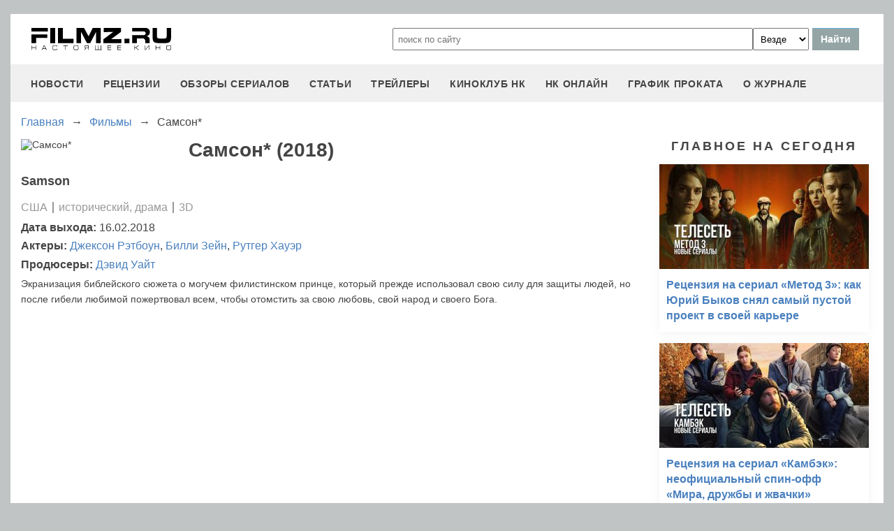

--- FILE ---
content_type: text/html; charset=utf-8
request_url: https://www.google.com/recaptcha/api2/aframe
body_size: 259
content:
<!DOCTYPE HTML><html><head><meta http-equiv="content-type" content="text/html; charset=UTF-8"></head><body><script nonce="09RKBLxsIY1zTJHSOrggmA">/** Anti-fraud and anti-abuse applications only. See google.com/recaptcha */ try{var clients={'sodar':'https://pagead2.googlesyndication.com/pagead/sodar?'};window.addEventListener("message",function(a){try{if(a.source===window.parent){var b=JSON.parse(a.data);var c=clients[b['id']];if(c){var d=document.createElement('img');d.src=c+b['params']+'&rc='+(localStorage.getItem("rc::a")?sessionStorage.getItem("rc::b"):"");window.document.body.appendChild(d);sessionStorage.setItem("rc::e",parseInt(sessionStorage.getItem("rc::e")||0)+1);localStorage.setItem("rc::h",'1769503213413');}}}catch(b){}});window.parent.postMessage("_grecaptcha_ready", "*");}catch(b){}</script></body></html>

--- FILE ---
content_type: text/css
request_url: https://filmz.ru/new-site/new.css?v=35
body_size: 5360
content:
body{
	color: #444;
	font-family: Arial, Tahoma;
	font-size: 14px;
	min-height: 100vh;
	background: #c1c4c5;
}
body, div, header, footer, article, nav, section, noindex, form{
	display: flex;
	flex-direction: column;
	margin: 0px;
	padding: 0px;
	box-sizing: border-box;
}
.row{
	flex-direction: row;
	display: flex;
}
figure{
	margin: 15px 0;
	width: 100%;
}
figure img, figure video{
	width: 100%;
	height: auto;
}
p{
	line-height: 20px;
	color: #444;
	margin: 0;
}
p:not(:last-child){
	margin: 0 0 10px 0;
}
ul{
	padding: 0px;
	line-height: 20px;
	margin: 0 0 15px;
}
li{
	margin-left: 15px;
}
a{
	color: #4a80be;
	text-decoration: none;
}
a:hover {
	color: #002884;
}
h2,h3,h4,h5,h6{
	text-transform: uppercase;
	font-weight: bold;
	color: #4a80be;
	text-align: center;
	margin: 1em 0 0.5em 0;
}
h2{
	font-size: 18px;
}
h3{
	font-size: 16px;
}
img{
	border: none;
}
*{
	outline: none;
}
body>*{
	margin: 0 auto;
	width: 1250px;
	padding: 20px 15px 0;
	/* padding: 40px 15px 0; */
}
h1{
	font-size: 28px;
}
.center{
	text-align: center!important;
}
.w2h1{
	display: block;
  padding-bottom: 50%;
}
.img-1-2-wrapper{
	padding-bottom: 50%;
	height: 0;
}
.mt-15{
	margin-top: 15px;
}
.mb-0{
	margin-bottom: 0px;
}
.clr{
	clear: both;
}
header{
	margin-top: 20px;
	background: white;
	padding: 0;
	/* border-top: 1px solid #2c3e50; */
}
header>a{
	display: flex;
    position: relative;
    width: 100%;
    padding-top: 16%;
}
header>a>picture{
	position: absolute;
    top: 0;
    left: 0;
    bottom: 0;
    right: 0;
    width: 100%;
    height: 100%;
}
.top-img{
	max-width: 100%;
	width: 1250px;
	height: auto;
	padding: 0;
    margin: 0;
	display: block;
}
header>a{
	display: block;
}
header>.top{
	justify-content: space-between;
	flex-direction: row;
	padding: 0 30px;
    margin: 20px 0;
}
header>div{
	justify-content: space-around;
	width: 100%;
    flex-direction: row;
}
header form{
	flex-direction: row;
}
header form input[type=text]{
	padding:6px;
	width: 500px;
}
header form select{
	padding:6px;
	width:80px;
}
header form input[type=submit]{
	margin:0 5px;
	box-shadow: inset 0px 1px 0px 0px #6fb0db;
    background-color: #95A5A6;
    border-radius: 0;
    border: 0px solid #dcdcdc;
    display: inline-block;
    color: #FFFFFF;
    font-family: arial;
    font-size: 14px;
    font-weight: bold;
    padding: 8px 12px;
    text-decoration: none;
	cursor: pointer;
}
header form input[type=submit]:hover{
	background-image: -webkit-gradient( linear, left top, left bottom, color-stop(0.05, #6fb0db), color-stop(1, #3498DB));
	background-color: #6fb0db;
}
header>nav{
	background: rgb(240,240,240);
	flex-direction: row;
	letter-spacing: 0.7px;
	padding: 10px 15px 10px;
	font-size: 12px;
	text-transform: uppercase;
	/* border-top: 1px solid #2c3e50; */
	/* border-bottom: 1px solid #2c3e50; */
}
.hidden{
	display; none;
}
.onlymob{
	display: none;
}
header nav>div{
    position: relative;
	display: flex;
	flex-direction: column;
}
header>nav a, header>nav span, header>nav label{
	cursor: pointer;
	font-weight: bold;
	color: #444;
	padding: 10px 14px 8px;
	/* text-decoration: underline; */
	font-size: 14px;
}
header>nav>div>div{
	padding-bottom: 5px;
	display: none;
	border: 1px solid #CCC;
    background: #f7f7f7;
	border-radius: 0px 5px 5px 5px;
	z-index: 10;
}
@media (min-width: 993px){
	header>nav a:hover, header>nav span:hover{
		background: #3498db;
		color: white;
	}
	header nav>div>a:hover ~ div, header nav>div>span:hover~div, header nav>div>div:hover {
		display: flex;
		position: absolute;
		top: 35px;
		left: 0;
		width: auto;
		min-width: 350px;
		justify-content: center;
	}
}
header nav>div>label{
	display: none;
}
.menu-toggle, .menu-btn{
	display: none;
}
section{
	flex-grow: 1;
	background: white;
}
.logo{
    width: 200px;
    height: 32px;
    background: url(/images/images_main/logo-black.svg) top left no-repeat;
}
.logo:hover{
	background: url(/images/images_main/logo-blue.svg) top left no-repeat;
}
.main{
	flex-direction: row;
	flex-wrap: wrap;
}
.left{
	margin-right: 10px;
	width: 904px;
}
footer{
	background: white;
    color: white;
    font-size: 16px;
    margin-bottom: 20px;
    padding-bottom: 30px;
	border-bottom: 1px solid #2c3e50;
}
footer a{
	font-weight: bold;
	text-decoration: underline;
}
footer>div:not(:last-child){
	margin-bottom: 30px;
}
footer .links{
	flex-direction: row;
	flex-wrap: wrap;
}
footer .links a{
	margin-right: 20px;
    text-transform: uppercase;
	line-height: 24px;
}
footer .h2{
	font-size: 20px;
    color: #2c3e50;
    text-transform: uppercase;
    line-height: 32px;
	margin-right: 10px;
}
.footer-top{
	flex-direction: row;
	justify-content: space-between;
}
footer .social a{
	margin: 0 5px;
    display: flex;
    box-shadow: 0 2px 10px rgb(0 0 0 / 35%);
    padding: 3px;
}
span.icon32x5 {
	display: inline-block;
    width: 32px;
    height: 32px;
    cursor: pointer;
    margin: 0 3px;
}
.ljsin, .vksin, .facesin, .twisin, .youtube, .okru{
		background: url(/images/icons/signinlogos321.png?ver=5) no-repeat;
}
.vksin {
	background-position: -96px 0;
}
.facesin {
    background-position: -256px 0;
}
.ljsin {
    background-position: -32px 0;
}
.twisin {
    background-position: -64px 0;
}
.youtube {
    background-position: -352px 0;
}
.okru {
    background-position: -480px 0;
}
.breadcrumbs{
	flex-direction: row;
    font-size: 16px;
    margin: 0 0 15px;
	flex-wrap: wrap;
	width: 100%;
}
.breadcrumbs .arrow{
	margin: 0 10px;
}
.rel-news.main-page {
    background: rgb(255,255,255);
    padding: 0;
}
.rel-news{
	background: rgb(240,240,240);
	padding: 30px 15px 20px;
	flex-direction: row;
	flex-wrap: wrap;
	justify-content: space-between;
}
.rel-news>div{
	width: 300px;
	/* border-radius: 5px; */
	box-shadow: 0 2px 14px rgb(0, 0, 0, 0.05);
	margin-bottom: 30px;
}
.rel-news>a, .rel-news>span{
	width: 100%;
}
.rel-news>span{
	margin-bottom: 15px;
    font-size: 26px;
    font-weight: bold;
    letter-spacing: 1.7px;
}
.rel-news>a {
    margin: 30px 0 10px 0;
    text-transform: uppercase;
    color: #4a80be;
    text-align: center;
    text-decoration: underline;
    font-size: 18px;
    letter-spacing: 1.2px;
}
.rel-news>div>a{
	flex-direction: column;
    display: flex;
}
.rel-news>div>a img{
	justify-self: flex-start;
	/* border-top-left-radius: 5px; */
	/* border-top-right-radius: 5px; */
	width: 100%;
	height: auto;
}
.rel-news>div>a>span{
	font-size: 16px;
    margin: 12px 0;
    font-weight: 600;
    line-height: 22px;
	padding: 0 10px;
}
.rel-news>div>span{
	line-height: 24px;
	padding: 0 10px;
}
.w50{
	flex-direction: row;
	justify-content: space-between;
	flex-wrap: wrap;
}
.w50>div{
	width:49%;
}
#main-video{
	flex-direction: row;
	flex-wrap: wrap;
	justify-content: space-between;
}
.go-all.left{
	width: 904px;
}
.right, .go-all.right{
	width: 300px;
}
.viqeo-external_player{
	margin-bottom: 30px;
}
#main-video .left .rel-news{
	margin-top: 30px;
}
#main-video .rel-news.blogs{
	margin-top: 0px;
	flex-direction: column;
}
#main-video .blogs a{
	text-transform: uppercase;
}
.video-page .right{
	margin-top: 10px;
}
.main-video-title{
	text-transform: uppercase;
	font-size: 20px;
	margin-top: 15px;
	padding-left: 10px;
	/* text-decoration: underline; */
}
#main-anons input[type=checkbox]{
	display: none;
}
#main-anons input[type=checkbox]:checked+div{
	height: 100%;
}
#main-anons input[type=checkbox]:checked+div+div{
	display: none;
}
.hide{
	height: 285px;
	transition: all 2s ease;
	overflow: hidden;
}
.main-anons{
	flex-direction:row;
	flex-wrap: wrap;
	justify-content: space-around;
}
.main-anons a{
	width: 170px;
	height: 270px;
	display: flex;
	flex-direction: column;
	/* border-radius: 5px; */
	margin-bottom: 30px;
	margin-right: 10px;
	box-shadow: 0 2px 14px rgb(0 0 0 / 5%);
}
.main-anons a div{
	/* border-top-left-radius: 5px; */
    /* border-top-right-radius: 5px; */
}
.main-anons a span{
	margin-top: 7px;
	text-align: center;
	text-decoration: underline;
	padding: 0 10px 10px 10px;
}
.subtitle-h2{
	text-align: center;
	text-transform: uppercase;
	font-size: 18px;
	font-weight: bold;
	letter-spacing: 3px;
	margin: 0 0 15px 0;
	/* text-decoration: underline; */
}
h1{
	text-align: left;
    font-weight: bold;
    margin: 0 0 15px 0;
}
h1 span{
	color: #4a80be;;
}
.go-all{
	flex-direction: row;
	align-items: center;
	background: white;
}
.go-all hr{
	display: flex;
	border: none;
    height: 2px;
    border-radius: 2px;
    flex-grow: 1;
    background: rgba(74, 128, 190, 0.5);
}
.go-all a, .go-all label{
	/* background: #4a80be; */
	background: rgb(240 240 240);
	color: #4a80be;
	padding: 10px 40px 8px;
	text-align: center;
	margin: 0 10px;
	font-size: 18px;
	border-radius: 5px;
	letter-spacing: 2px;
	line-height: 24px;
	cursor: pointer;
}
.go-all a:hover{
   background: #3498db;
   color: #fff;
}
.go-all a.active{
	background: #3498db;
	color: #fff;
}
.go-all a.active:hover{
	background: rgb(240 240 240);
	color: #4a80be;
}
.pagination{
	flex-direction: row;
	align-items: center;
	background: white;
	margin-bottom: 40px;
}
.pagination hr{
	display: flex;
	border: none;
    height: 2px;
    border-radius: 2px;
    flex-grow: 1;
    background: rgba(74, 128, 190, 0.5);
}
.pagination a, .pagination span{
	background: #4a80be;
	color: white;
	padding: 7px 10px 5px;
    font-size: 14px;
    min-width: 20px;
    text-align: center;
	margin: 0 10px;
	border-radius: 5px;
	letter-spacing: 2px;
	line-height: 24px;
	cursor: pointer;
}
.pagination span{
	background: white;
	color: #4a80be;
	border: 2px solid #4a80be;
	cursor: default;
	padding: 5px 8px 3px;
}
.pagination .line{
	display: flex;
	border: none;
    height: 2px;
    border-radius: 2px;
    width: 40px;
    background: rgba(74, 128, 190, 0.5);
}
.main-anons a.no-shadow{
	box-shadow: none;
	height: auto;
	margin-bottom: 0px;
}
 @media (max-width: 600px){
	.pagination a, .pagination span{
		padding: 3px 5px 1px;
		font-size: 12px;
		min-width: 15px;
		text-align: center;
		margin: 0 5px;
	}
	.pagination span{
		border: 1px solid #4a80be;
		padding: 2px 3px 0px;
	}
 }
@media (max-width: 1279px){
	.onlybig{
		display: none;
	}
	body>*{
		width: 100%;
		padding: 20px 10px;
	}
	header {
		padding: 0px;
		margin-top: 0px;
		border-top: none;
	}
	.rel-news {
		background: rgb(240,240,240);
		padding: 15px 7px 15px;
	}
	.rel-news>div {
		width: 24.75%;
	}
	#main-video .rel-news>div {
		width: 33%;
	}
	#main-video{
		flex-wrap: wrap;
	}
	.left, .right, .go-all.right, .go-all.left{
		width: 100%;
	}
	.left{
		order: 1;
		margin-right: 0;
	}
	.right{
		order: 3;
	}
	.go-all.right{
		order: 4;
	}
	.go-all.left{
		order: 2;
		margin-bottom: 30px;
	}
	#main-video .rel-news.blogs{
		flex-direction: row;
	}
	#main-video .rel-news.blogs>div:last-child{
		display: flex;
	}

}
@media (max-width: 1070px){
	.main-anons{
		flex-wrap: wrap;
		justify-content: space-around;
	}
}
@media (max-width: 992px){
	header>div{
		align-items: center;
		flex-direction: column;
	}
	header>div a{
		margin-bottom: 15px;
	}
	header form input[type=text] {
		width: 380px;
	}
	header form input[type=submit] {
		margin-left: 5px;
	}
	header>nav{
		flex-wrap: wrap;
		padding: 7px 0px 7px;
		border: none;
	}
	.rel-news{
		padding-top: 5px;
	}
	.rel-news>span{
		margin: 15px 0 15px 0;
		text-transform: uppercase;
		font-size: 20px;
		font-weight: 600;
		color: #4a80be;
		text-align: center;
	}
	.rel-news>div {
		width: 49%;
		margin-bottom: 40px;
	}
	#main-video .rel-news>div {
		width: 49%;
	}
	#main-video .rel-news.blogs>div:last-child{
		display: none;
	}
	.rel-news>a{
		margin-top:0;
	}
	.onlymob{
		display: flex;
	}
	.menu-btn {
		display: flex;
		align-items: center;
		position: fixed;
		top: 20px;
		right: 10px;
		width: 26px;
		height: 26px;
		cursor: pointer;
		z-index: 2;
	}
	.menu-btn > span,
	.menu-btn > span::before,
	.menu-btn > span::after {
		display: block;
		position: absolute;
		width: 100%;
		height: 2px;
		background-color: #616161;
	}
	.menu-btn > span::before {
		content: '';
		top: -8px;
	}
	.menu-btn > span::after {
		content: '';
		top: 8px;
	}
	.menu-box {
		display: flex;
		z-index: 1;
		flex-direction: column;
		position: fixed;
		top: 0;
		right: -100%;
		width: 300px;
		margin: 0;
		padding: 15px 0 6000px;
		list-style: none;
		text-align: center;
		background: rgb(240,240,240);
		box-shadow: 1px 0px 6px rgba(0, 0, 0, .2);
	}
	.menu-item,header>nav>div>a{
		display: block;
		padding: 12px 24px;
		color: #444;
		text-decoration: none;
	}
	.menu-toggle:checked ~ .menu-btn > span {
		transform: rotate(45deg);
	}
	.menu-toggle:checked ~ .menu-btn > span::before {
		top: 0;
		transform: rotate(0);
	}
	.menu-toggle:checked ~ .menu-btn > span::after {
		top: 0;
		transform: rotate(90deg);
	}
	.menu-toggle:checked ~ .menu-box {
		right: 0;
	}
	.menu-btn > span,
	.menu-btn > span::before,
	.menu-btn > span::after {
		transition-duration: .25s;
	}
	.menu-box {
		transition-duration: .25s;
	}
	.menu-item {
		transition-duration: .25s;
	}
	header>nav a:hover, header>nav label:hover {
		background: none;
		color: #444;
	}
	header nav>div {
		align-items: flex-start;
		border-bottom: 1px solid #2c3e50;
	}
	header nav>div>a.menu-item{
		display: none;
	}
	header nav>div+a.menu-item{
		display: block;
	}
	header>nav>div>div{
		display: block;
		padding-bottom: 0;
		border: none;
		border-radius: 0;
		width: 100%;
		text-align: left;
	}
	header nav .menu-toggle ~ div {
		transition-duration: .1s;
		transition-timing-function: ease;
		overflow: hidden;
		max-height: 0;
	}
	header nav .menu-toggle:checked ~ div {
		transition-duration: .5s;
		transition-timing-function: ease;
		max-height: 100%;
		height: auto;
		border-top: 1px solid #2c3e50;
	}
	header nav .menu-toggle:checked ~ label {
		color: white;
		background: #3498db;
	}
	header nav .menu-toggle ~ label{
		text-align: left;
		width: 100%;
	}
}
@media (max-width: 575px){
	header>div{
		justify-content: center;
		flex-wrap: wrap;
	}
	header>nav{
		letter-spacing: normal;
	}
	header>nav a, header>nav span {
		padding: 7px 10px;
	}
	header>a{
		padding-top: 33.4%;
	}
	header form{
		margin: 5px 0 0 0;
		width: 100%;
	}
	header form select {
		display: none;
	}
	header form input[type=submit] {
		margin: 0 0 0 5px;
		background-image: -webkit-gradient( linear, left top, left bottom, color-stop(0.05, #6fb0db), color-stop(1, #3498DB));
		background-color: #6fb0db;
	}
	h1 {
		font-size: 22px;
	}
	#main-video .rel-news>div{
		width: 100%;
	}
	.rel-news>div{
		width: 100%;
		margin-bottom: 40px;
	}
	footer{
		margin-bottom: 0;
		border-bottom: none;
	}
	footer>div:not(:last-child) {
		margin-bottom: 20px;
	}
	footer .logo{
		width: 222px;
		height: 50px;
		background-size: 100%;
	}
	.footer-top {
		flex-direction: column;
		align-items: center;
	}
	footer .links {
		justify-content: space-between;
	}
	footer .links a{
		margin-right: 7px;
		font-weight: 600;
		font-size: 14px;
	}
	.w50{
		flex-wrap: wrap;
	}
	.w50>div{
		width:100%;
		margin-bottom:20px;
	}
	.go-all {
		margin: 15px 0 10px 0;
		font-size: 16px;
	}
	.go-all a{
		padding: 10px 10px 8px;
		margin: 0px;
	}
	#main-video .w50 a{
		font-size: 14px;
	}
	.main-anons a{
		margin-bottom: 15px;
	}
}
@media (max-width: 370px){
	footer .links a{
		text-transform: none;
	}
}

.film-news {
	margin-top: 20px;
}

.film-news-list {
	margin-bottom: 0;
}
.film-news-list li {
	list-style: none;
	padding: 8px 0;
	border-bottom: 1px solid #ddd;
	display: flex;
}
.film-news-list li:nth-child(even) {
	background: #f5f5f5;
}
.film-news-list li span {
	padding-left: 4px;
	padding-right: 8px;
}

#collapsable {
	cursor: pointer;
	color: #4a80be;
	margin-left: 20px;
	line-height: 44px;
}
.hidden {
  display: none;
}
.empty{
	margin-bottom: 0;
	height: 0;
}
#news-list{
	flex-direction: row;
    justify-content: space-between;
	flex-wrap: wrap;
}
#news-list .rel-news>div{
	border-radius: 5px;
}
#news-list .right .rel-news>div>a>span{
	font-size: 16px;
    background: #4a80be;
    color: white;
    margin: 0px 0;
    font-weight: 600;
    line-height: 22px;
    padding: 12px 10px;
	
}
#news-list .right .rel-news>div>a>div{
	border-top-left-radius: 5px;
    border-top-right-radius: 5px;
}
#news-list .rel-news>div>span {
    padding: 10px;
	overflow: hidden;
    max-height: 192px;
}
.twitter-tweet{
	max-width: none!important;
	align-items: center;
}
.twitter-tweet iframe{
	min-width: 50%!important;
}
@media (max-width: 600px){
	.twitter-tweet iframe{
		min-width: 80%!important;
	}
}
/*Ð²Ð¸Ð´Ð¶ÐµÑ‚ ÐºÐ¾Ð¼Ð¼ÐµÐ½Ñ‚Ð°Ñ€Ð¸ÐµÐ²*/
.go-to-comments{
	display: flex;
    flex-direction: row;
    font-weight: bold;
    font-size: 18px;
    position: relative;
    text-transform: uppercase;
    margin-top: 15px;
    text-decoration: underline;
    width: max-content;
}
.triangle-down{
	position: absolute;
    right: -30px;
    top: 2px;
    width: 0;
    height: 0;
    border-left: 10px solid transparent;
    border-right: 10px solid transparent;
    border-top: 15px solid #4a80be;
}
 #anycomment-app{
	width: 100%;
	max-width: 800px;
	margin-left: auto;
	margin-right: auto;
}
#anycomment-app #toolbar-, #anycomment-app .SocialLoginList__Flex-sc-1usmgjz-0, #anycomment-app .CommentForm__GuestSocialFieldWrapper-sc-17tidtf-11, .LoginPopupWorkflow__CustomPaper-sc-a8k2pw-1 .SocialLoginList__Flex-sc-1usmgjz-0, .Editor__ToolbarWrapper-sc-fqft12-1, .CommentFormProfile__Name-sc-1ybtwon-3, .CommentFormProfile__Wrapper-sc-1ybtwon-1, .CommentForm__Wrapper-sc-17tidtf-0, .LikeButton__LikeItem-sc-1ny1ho6-0{
	flex-direction: row;
}
.CommentForm__GuestSocialFieldWrapper-sc-17tidtf-11.gWbRPc {
    display: flex;
    flex-wrap: wrap;
    margin-top: 15px;
    -webkit-box-align: center;
    align-items: flex-end;
}